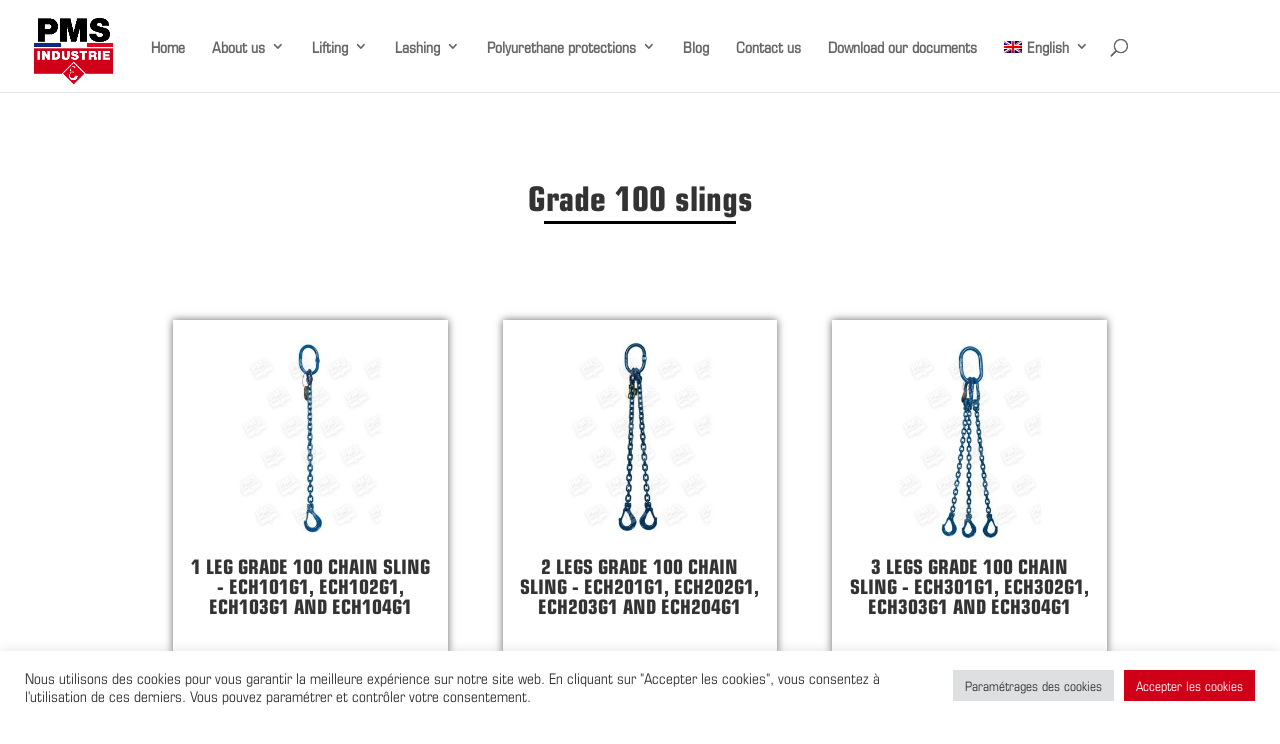

--- FILE ---
content_type: text/html; charset=utf-8
request_url: https://www.google.com/recaptcha/api2/anchor?ar=1&k=6LdsG8ccAAAAAEPSvY6TNAKmLB0vuiCRzdeRE_VX&co=aHR0cHM6Ly9wbXMtaW5kLmNvbTo0NDM.&hl=en&v=PoyoqOPhxBO7pBk68S4YbpHZ&size=invisible&anchor-ms=20000&execute-ms=30000&cb=1als6rpntvdj
body_size: 48571
content:
<!DOCTYPE HTML><html dir="ltr" lang="en"><head><meta http-equiv="Content-Type" content="text/html; charset=UTF-8">
<meta http-equiv="X-UA-Compatible" content="IE=edge">
<title>reCAPTCHA</title>
<style type="text/css">
/* cyrillic-ext */
@font-face {
  font-family: 'Roboto';
  font-style: normal;
  font-weight: 400;
  font-stretch: 100%;
  src: url(//fonts.gstatic.com/s/roboto/v48/KFO7CnqEu92Fr1ME7kSn66aGLdTylUAMa3GUBHMdazTgWw.woff2) format('woff2');
  unicode-range: U+0460-052F, U+1C80-1C8A, U+20B4, U+2DE0-2DFF, U+A640-A69F, U+FE2E-FE2F;
}
/* cyrillic */
@font-face {
  font-family: 'Roboto';
  font-style: normal;
  font-weight: 400;
  font-stretch: 100%;
  src: url(//fonts.gstatic.com/s/roboto/v48/KFO7CnqEu92Fr1ME7kSn66aGLdTylUAMa3iUBHMdazTgWw.woff2) format('woff2');
  unicode-range: U+0301, U+0400-045F, U+0490-0491, U+04B0-04B1, U+2116;
}
/* greek-ext */
@font-face {
  font-family: 'Roboto';
  font-style: normal;
  font-weight: 400;
  font-stretch: 100%;
  src: url(//fonts.gstatic.com/s/roboto/v48/KFO7CnqEu92Fr1ME7kSn66aGLdTylUAMa3CUBHMdazTgWw.woff2) format('woff2');
  unicode-range: U+1F00-1FFF;
}
/* greek */
@font-face {
  font-family: 'Roboto';
  font-style: normal;
  font-weight: 400;
  font-stretch: 100%;
  src: url(//fonts.gstatic.com/s/roboto/v48/KFO7CnqEu92Fr1ME7kSn66aGLdTylUAMa3-UBHMdazTgWw.woff2) format('woff2');
  unicode-range: U+0370-0377, U+037A-037F, U+0384-038A, U+038C, U+038E-03A1, U+03A3-03FF;
}
/* math */
@font-face {
  font-family: 'Roboto';
  font-style: normal;
  font-weight: 400;
  font-stretch: 100%;
  src: url(//fonts.gstatic.com/s/roboto/v48/KFO7CnqEu92Fr1ME7kSn66aGLdTylUAMawCUBHMdazTgWw.woff2) format('woff2');
  unicode-range: U+0302-0303, U+0305, U+0307-0308, U+0310, U+0312, U+0315, U+031A, U+0326-0327, U+032C, U+032F-0330, U+0332-0333, U+0338, U+033A, U+0346, U+034D, U+0391-03A1, U+03A3-03A9, U+03B1-03C9, U+03D1, U+03D5-03D6, U+03F0-03F1, U+03F4-03F5, U+2016-2017, U+2034-2038, U+203C, U+2040, U+2043, U+2047, U+2050, U+2057, U+205F, U+2070-2071, U+2074-208E, U+2090-209C, U+20D0-20DC, U+20E1, U+20E5-20EF, U+2100-2112, U+2114-2115, U+2117-2121, U+2123-214F, U+2190, U+2192, U+2194-21AE, U+21B0-21E5, U+21F1-21F2, U+21F4-2211, U+2213-2214, U+2216-22FF, U+2308-230B, U+2310, U+2319, U+231C-2321, U+2336-237A, U+237C, U+2395, U+239B-23B7, U+23D0, U+23DC-23E1, U+2474-2475, U+25AF, U+25B3, U+25B7, U+25BD, U+25C1, U+25CA, U+25CC, U+25FB, U+266D-266F, U+27C0-27FF, U+2900-2AFF, U+2B0E-2B11, U+2B30-2B4C, U+2BFE, U+3030, U+FF5B, U+FF5D, U+1D400-1D7FF, U+1EE00-1EEFF;
}
/* symbols */
@font-face {
  font-family: 'Roboto';
  font-style: normal;
  font-weight: 400;
  font-stretch: 100%;
  src: url(//fonts.gstatic.com/s/roboto/v48/KFO7CnqEu92Fr1ME7kSn66aGLdTylUAMaxKUBHMdazTgWw.woff2) format('woff2');
  unicode-range: U+0001-000C, U+000E-001F, U+007F-009F, U+20DD-20E0, U+20E2-20E4, U+2150-218F, U+2190, U+2192, U+2194-2199, U+21AF, U+21E6-21F0, U+21F3, U+2218-2219, U+2299, U+22C4-22C6, U+2300-243F, U+2440-244A, U+2460-24FF, U+25A0-27BF, U+2800-28FF, U+2921-2922, U+2981, U+29BF, U+29EB, U+2B00-2BFF, U+4DC0-4DFF, U+FFF9-FFFB, U+10140-1018E, U+10190-1019C, U+101A0, U+101D0-101FD, U+102E0-102FB, U+10E60-10E7E, U+1D2C0-1D2D3, U+1D2E0-1D37F, U+1F000-1F0FF, U+1F100-1F1AD, U+1F1E6-1F1FF, U+1F30D-1F30F, U+1F315, U+1F31C, U+1F31E, U+1F320-1F32C, U+1F336, U+1F378, U+1F37D, U+1F382, U+1F393-1F39F, U+1F3A7-1F3A8, U+1F3AC-1F3AF, U+1F3C2, U+1F3C4-1F3C6, U+1F3CA-1F3CE, U+1F3D4-1F3E0, U+1F3ED, U+1F3F1-1F3F3, U+1F3F5-1F3F7, U+1F408, U+1F415, U+1F41F, U+1F426, U+1F43F, U+1F441-1F442, U+1F444, U+1F446-1F449, U+1F44C-1F44E, U+1F453, U+1F46A, U+1F47D, U+1F4A3, U+1F4B0, U+1F4B3, U+1F4B9, U+1F4BB, U+1F4BF, U+1F4C8-1F4CB, U+1F4D6, U+1F4DA, U+1F4DF, U+1F4E3-1F4E6, U+1F4EA-1F4ED, U+1F4F7, U+1F4F9-1F4FB, U+1F4FD-1F4FE, U+1F503, U+1F507-1F50B, U+1F50D, U+1F512-1F513, U+1F53E-1F54A, U+1F54F-1F5FA, U+1F610, U+1F650-1F67F, U+1F687, U+1F68D, U+1F691, U+1F694, U+1F698, U+1F6AD, U+1F6B2, U+1F6B9-1F6BA, U+1F6BC, U+1F6C6-1F6CF, U+1F6D3-1F6D7, U+1F6E0-1F6EA, U+1F6F0-1F6F3, U+1F6F7-1F6FC, U+1F700-1F7FF, U+1F800-1F80B, U+1F810-1F847, U+1F850-1F859, U+1F860-1F887, U+1F890-1F8AD, U+1F8B0-1F8BB, U+1F8C0-1F8C1, U+1F900-1F90B, U+1F93B, U+1F946, U+1F984, U+1F996, U+1F9E9, U+1FA00-1FA6F, U+1FA70-1FA7C, U+1FA80-1FA89, U+1FA8F-1FAC6, U+1FACE-1FADC, U+1FADF-1FAE9, U+1FAF0-1FAF8, U+1FB00-1FBFF;
}
/* vietnamese */
@font-face {
  font-family: 'Roboto';
  font-style: normal;
  font-weight: 400;
  font-stretch: 100%;
  src: url(//fonts.gstatic.com/s/roboto/v48/KFO7CnqEu92Fr1ME7kSn66aGLdTylUAMa3OUBHMdazTgWw.woff2) format('woff2');
  unicode-range: U+0102-0103, U+0110-0111, U+0128-0129, U+0168-0169, U+01A0-01A1, U+01AF-01B0, U+0300-0301, U+0303-0304, U+0308-0309, U+0323, U+0329, U+1EA0-1EF9, U+20AB;
}
/* latin-ext */
@font-face {
  font-family: 'Roboto';
  font-style: normal;
  font-weight: 400;
  font-stretch: 100%;
  src: url(//fonts.gstatic.com/s/roboto/v48/KFO7CnqEu92Fr1ME7kSn66aGLdTylUAMa3KUBHMdazTgWw.woff2) format('woff2');
  unicode-range: U+0100-02BA, U+02BD-02C5, U+02C7-02CC, U+02CE-02D7, U+02DD-02FF, U+0304, U+0308, U+0329, U+1D00-1DBF, U+1E00-1E9F, U+1EF2-1EFF, U+2020, U+20A0-20AB, U+20AD-20C0, U+2113, U+2C60-2C7F, U+A720-A7FF;
}
/* latin */
@font-face {
  font-family: 'Roboto';
  font-style: normal;
  font-weight: 400;
  font-stretch: 100%;
  src: url(//fonts.gstatic.com/s/roboto/v48/KFO7CnqEu92Fr1ME7kSn66aGLdTylUAMa3yUBHMdazQ.woff2) format('woff2');
  unicode-range: U+0000-00FF, U+0131, U+0152-0153, U+02BB-02BC, U+02C6, U+02DA, U+02DC, U+0304, U+0308, U+0329, U+2000-206F, U+20AC, U+2122, U+2191, U+2193, U+2212, U+2215, U+FEFF, U+FFFD;
}
/* cyrillic-ext */
@font-face {
  font-family: 'Roboto';
  font-style: normal;
  font-weight: 500;
  font-stretch: 100%;
  src: url(//fonts.gstatic.com/s/roboto/v48/KFO7CnqEu92Fr1ME7kSn66aGLdTylUAMa3GUBHMdazTgWw.woff2) format('woff2');
  unicode-range: U+0460-052F, U+1C80-1C8A, U+20B4, U+2DE0-2DFF, U+A640-A69F, U+FE2E-FE2F;
}
/* cyrillic */
@font-face {
  font-family: 'Roboto';
  font-style: normal;
  font-weight: 500;
  font-stretch: 100%;
  src: url(//fonts.gstatic.com/s/roboto/v48/KFO7CnqEu92Fr1ME7kSn66aGLdTylUAMa3iUBHMdazTgWw.woff2) format('woff2');
  unicode-range: U+0301, U+0400-045F, U+0490-0491, U+04B0-04B1, U+2116;
}
/* greek-ext */
@font-face {
  font-family: 'Roboto';
  font-style: normal;
  font-weight: 500;
  font-stretch: 100%;
  src: url(//fonts.gstatic.com/s/roboto/v48/KFO7CnqEu92Fr1ME7kSn66aGLdTylUAMa3CUBHMdazTgWw.woff2) format('woff2');
  unicode-range: U+1F00-1FFF;
}
/* greek */
@font-face {
  font-family: 'Roboto';
  font-style: normal;
  font-weight: 500;
  font-stretch: 100%;
  src: url(//fonts.gstatic.com/s/roboto/v48/KFO7CnqEu92Fr1ME7kSn66aGLdTylUAMa3-UBHMdazTgWw.woff2) format('woff2');
  unicode-range: U+0370-0377, U+037A-037F, U+0384-038A, U+038C, U+038E-03A1, U+03A3-03FF;
}
/* math */
@font-face {
  font-family: 'Roboto';
  font-style: normal;
  font-weight: 500;
  font-stretch: 100%;
  src: url(//fonts.gstatic.com/s/roboto/v48/KFO7CnqEu92Fr1ME7kSn66aGLdTylUAMawCUBHMdazTgWw.woff2) format('woff2');
  unicode-range: U+0302-0303, U+0305, U+0307-0308, U+0310, U+0312, U+0315, U+031A, U+0326-0327, U+032C, U+032F-0330, U+0332-0333, U+0338, U+033A, U+0346, U+034D, U+0391-03A1, U+03A3-03A9, U+03B1-03C9, U+03D1, U+03D5-03D6, U+03F0-03F1, U+03F4-03F5, U+2016-2017, U+2034-2038, U+203C, U+2040, U+2043, U+2047, U+2050, U+2057, U+205F, U+2070-2071, U+2074-208E, U+2090-209C, U+20D0-20DC, U+20E1, U+20E5-20EF, U+2100-2112, U+2114-2115, U+2117-2121, U+2123-214F, U+2190, U+2192, U+2194-21AE, U+21B0-21E5, U+21F1-21F2, U+21F4-2211, U+2213-2214, U+2216-22FF, U+2308-230B, U+2310, U+2319, U+231C-2321, U+2336-237A, U+237C, U+2395, U+239B-23B7, U+23D0, U+23DC-23E1, U+2474-2475, U+25AF, U+25B3, U+25B7, U+25BD, U+25C1, U+25CA, U+25CC, U+25FB, U+266D-266F, U+27C0-27FF, U+2900-2AFF, U+2B0E-2B11, U+2B30-2B4C, U+2BFE, U+3030, U+FF5B, U+FF5D, U+1D400-1D7FF, U+1EE00-1EEFF;
}
/* symbols */
@font-face {
  font-family: 'Roboto';
  font-style: normal;
  font-weight: 500;
  font-stretch: 100%;
  src: url(//fonts.gstatic.com/s/roboto/v48/KFO7CnqEu92Fr1ME7kSn66aGLdTylUAMaxKUBHMdazTgWw.woff2) format('woff2');
  unicode-range: U+0001-000C, U+000E-001F, U+007F-009F, U+20DD-20E0, U+20E2-20E4, U+2150-218F, U+2190, U+2192, U+2194-2199, U+21AF, U+21E6-21F0, U+21F3, U+2218-2219, U+2299, U+22C4-22C6, U+2300-243F, U+2440-244A, U+2460-24FF, U+25A0-27BF, U+2800-28FF, U+2921-2922, U+2981, U+29BF, U+29EB, U+2B00-2BFF, U+4DC0-4DFF, U+FFF9-FFFB, U+10140-1018E, U+10190-1019C, U+101A0, U+101D0-101FD, U+102E0-102FB, U+10E60-10E7E, U+1D2C0-1D2D3, U+1D2E0-1D37F, U+1F000-1F0FF, U+1F100-1F1AD, U+1F1E6-1F1FF, U+1F30D-1F30F, U+1F315, U+1F31C, U+1F31E, U+1F320-1F32C, U+1F336, U+1F378, U+1F37D, U+1F382, U+1F393-1F39F, U+1F3A7-1F3A8, U+1F3AC-1F3AF, U+1F3C2, U+1F3C4-1F3C6, U+1F3CA-1F3CE, U+1F3D4-1F3E0, U+1F3ED, U+1F3F1-1F3F3, U+1F3F5-1F3F7, U+1F408, U+1F415, U+1F41F, U+1F426, U+1F43F, U+1F441-1F442, U+1F444, U+1F446-1F449, U+1F44C-1F44E, U+1F453, U+1F46A, U+1F47D, U+1F4A3, U+1F4B0, U+1F4B3, U+1F4B9, U+1F4BB, U+1F4BF, U+1F4C8-1F4CB, U+1F4D6, U+1F4DA, U+1F4DF, U+1F4E3-1F4E6, U+1F4EA-1F4ED, U+1F4F7, U+1F4F9-1F4FB, U+1F4FD-1F4FE, U+1F503, U+1F507-1F50B, U+1F50D, U+1F512-1F513, U+1F53E-1F54A, U+1F54F-1F5FA, U+1F610, U+1F650-1F67F, U+1F687, U+1F68D, U+1F691, U+1F694, U+1F698, U+1F6AD, U+1F6B2, U+1F6B9-1F6BA, U+1F6BC, U+1F6C6-1F6CF, U+1F6D3-1F6D7, U+1F6E0-1F6EA, U+1F6F0-1F6F3, U+1F6F7-1F6FC, U+1F700-1F7FF, U+1F800-1F80B, U+1F810-1F847, U+1F850-1F859, U+1F860-1F887, U+1F890-1F8AD, U+1F8B0-1F8BB, U+1F8C0-1F8C1, U+1F900-1F90B, U+1F93B, U+1F946, U+1F984, U+1F996, U+1F9E9, U+1FA00-1FA6F, U+1FA70-1FA7C, U+1FA80-1FA89, U+1FA8F-1FAC6, U+1FACE-1FADC, U+1FADF-1FAE9, U+1FAF0-1FAF8, U+1FB00-1FBFF;
}
/* vietnamese */
@font-face {
  font-family: 'Roboto';
  font-style: normal;
  font-weight: 500;
  font-stretch: 100%;
  src: url(//fonts.gstatic.com/s/roboto/v48/KFO7CnqEu92Fr1ME7kSn66aGLdTylUAMa3OUBHMdazTgWw.woff2) format('woff2');
  unicode-range: U+0102-0103, U+0110-0111, U+0128-0129, U+0168-0169, U+01A0-01A1, U+01AF-01B0, U+0300-0301, U+0303-0304, U+0308-0309, U+0323, U+0329, U+1EA0-1EF9, U+20AB;
}
/* latin-ext */
@font-face {
  font-family: 'Roboto';
  font-style: normal;
  font-weight: 500;
  font-stretch: 100%;
  src: url(//fonts.gstatic.com/s/roboto/v48/KFO7CnqEu92Fr1ME7kSn66aGLdTylUAMa3KUBHMdazTgWw.woff2) format('woff2');
  unicode-range: U+0100-02BA, U+02BD-02C5, U+02C7-02CC, U+02CE-02D7, U+02DD-02FF, U+0304, U+0308, U+0329, U+1D00-1DBF, U+1E00-1E9F, U+1EF2-1EFF, U+2020, U+20A0-20AB, U+20AD-20C0, U+2113, U+2C60-2C7F, U+A720-A7FF;
}
/* latin */
@font-face {
  font-family: 'Roboto';
  font-style: normal;
  font-weight: 500;
  font-stretch: 100%;
  src: url(//fonts.gstatic.com/s/roboto/v48/KFO7CnqEu92Fr1ME7kSn66aGLdTylUAMa3yUBHMdazQ.woff2) format('woff2');
  unicode-range: U+0000-00FF, U+0131, U+0152-0153, U+02BB-02BC, U+02C6, U+02DA, U+02DC, U+0304, U+0308, U+0329, U+2000-206F, U+20AC, U+2122, U+2191, U+2193, U+2212, U+2215, U+FEFF, U+FFFD;
}
/* cyrillic-ext */
@font-face {
  font-family: 'Roboto';
  font-style: normal;
  font-weight: 900;
  font-stretch: 100%;
  src: url(//fonts.gstatic.com/s/roboto/v48/KFO7CnqEu92Fr1ME7kSn66aGLdTylUAMa3GUBHMdazTgWw.woff2) format('woff2');
  unicode-range: U+0460-052F, U+1C80-1C8A, U+20B4, U+2DE0-2DFF, U+A640-A69F, U+FE2E-FE2F;
}
/* cyrillic */
@font-face {
  font-family: 'Roboto';
  font-style: normal;
  font-weight: 900;
  font-stretch: 100%;
  src: url(//fonts.gstatic.com/s/roboto/v48/KFO7CnqEu92Fr1ME7kSn66aGLdTylUAMa3iUBHMdazTgWw.woff2) format('woff2');
  unicode-range: U+0301, U+0400-045F, U+0490-0491, U+04B0-04B1, U+2116;
}
/* greek-ext */
@font-face {
  font-family: 'Roboto';
  font-style: normal;
  font-weight: 900;
  font-stretch: 100%;
  src: url(//fonts.gstatic.com/s/roboto/v48/KFO7CnqEu92Fr1ME7kSn66aGLdTylUAMa3CUBHMdazTgWw.woff2) format('woff2');
  unicode-range: U+1F00-1FFF;
}
/* greek */
@font-face {
  font-family: 'Roboto';
  font-style: normal;
  font-weight: 900;
  font-stretch: 100%;
  src: url(//fonts.gstatic.com/s/roboto/v48/KFO7CnqEu92Fr1ME7kSn66aGLdTylUAMa3-UBHMdazTgWw.woff2) format('woff2');
  unicode-range: U+0370-0377, U+037A-037F, U+0384-038A, U+038C, U+038E-03A1, U+03A3-03FF;
}
/* math */
@font-face {
  font-family: 'Roboto';
  font-style: normal;
  font-weight: 900;
  font-stretch: 100%;
  src: url(//fonts.gstatic.com/s/roboto/v48/KFO7CnqEu92Fr1ME7kSn66aGLdTylUAMawCUBHMdazTgWw.woff2) format('woff2');
  unicode-range: U+0302-0303, U+0305, U+0307-0308, U+0310, U+0312, U+0315, U+031A, U+0326-0327, U+032C, U+032F-0330, U+0332-0333, U+0338, U+033A, U+0346, U+034D, U+0391-03A1, U+03A3-03A9, U+03B1-03C9, U+03D1, U+03D5-03D6, U+03F0-03F1, U+03F4-03F5, U+2016-2017, U+2034-2038, U+203C, U+2040, U+2043, U+2047, U+2050, U+2057, U+205F, U+2070-2071, U+2074-208E, U+2090-209C, U+20D0-20DC, U+20E1, U+20E5-20EF, U+2100-2112, U+2114-2115, U+2117-2121, U+2123-214F, U+2190, U+2192, U+2194-21AE, U+21B0-21E5, U+21F1-21F2, U+21F4-2211, U+2213-2214, U+2216-22FF, U+2308-230B, U+2310, U+2319, U+231C-2321, U+2336-237A, U+237C, U+2395, U+239B-23B7, U+23D0, U+23DC-23E1, U+2474-2475, U+25AF, U+25B3, U+25B7, U+25BD, U+25C1, U+25CA, U+25CC, U+25FB, U+266D-266F, U+27C0-27FF, U+2900-2AFF, U+2B0E-2B11, U+2B30-2B4C, U+2BFE, U+3030, U+FF5B, U+FF5D, U+1D400-1D7FF, U+1EE00-1EEFF;
}
/* symbols */
@font-face {
  font-family: 'Roboto';
  font-style: normal;
  font-weight: 900;
  font-stretch: 100%;
  src: url(//fonts.gstatic.com/s/roboto/v48/KFO7CnqEu92Fr1ME7kSn66aGLdTylUAMaxKUBHMdazTgWw.woff2) format('woff2');
  unicode-range: U+0001-000C, U+000E-001F, U+007F-009F, U+20DD-20E0, U+20E2-20E4, U+2150-218F, U+2190, U+2192, U+2194-2199, U+21AF, U+21E6-21F0, U+21F3, U+2218-2219, U+2299, U+22C4-22C6, U+2300-243F, U+2440-244A, U+2460-24FF, U+25A0-27BF, U+2800-28FF, U+2921-2922, U+2981, U+29BF, U+29EB, U+2B00-2BFF, U+4DC0-4DFF, U+FFF9-FFFB, U+10140-1018E, U+10190-1019C, U+101A0, U+101D0-101FD, U+102E0-102FB, U+10E60-10E7E, U+1D2C0-1D2D3, U+1D2E0-1D37F, U+1F000-1F0FF, U+1F100-1F1AD, U+1F1E6-1F1FF, U+1F30D-1F30F, U+1F315, U+1F31C, U+1F31E, U+1F320-1F32C, U+1F336, U+1F378, U+1F37D, U+1F382, U+1F393-1F39F, U+1F3A7-1F3A8, U+1F3AC-1F3AF, U+1F3C2, U+1F3C4-1F3C6, U+1F3CA-1F3CE, U+1F3D4-1F3E0, U+1F3ED, U+1F3F1-1F3F3, U+1F3F5-1F3F7, U+1F408, U+1F415, U+1F41F, U+1F426, U+1F43F, U+1F441-1F442, U+1F444, U+1F446-1F449, U+1F44C-1F44E, U+1F453, U+1F46A, U+1F47D, U+1F4A3, U+1F4B0, U+1F4B3, U+1F4B9, U+1F4BB, U+1F4BF, U+1F4C8-1F4CB, U+1F4D6, U+1F4DA, U+1F4DF, U+1F4E3-1F4E6, U+1F4EA-1F4ED, U+1F4F7, U+1F4F9-1F4FB, U+1F4FD-1F4FE, U+1F503, U+1F507-1F50B, U+1F50D, U+1F512-1F513, U+1F53E-1F54A, U+1F54F-1F5FA, U+1F610, U+1F650-1F67F, U+1F687, U+1F68D, U+1F691, U+1F694, U+1F698, U+1F6AD, U+1F6B2, U+1F6B9-1F6BA, U+1F6BC, U+1F6C6-1F6CF, U+1F6D3-1F6D7, U+1F6E0-1F6EA, U+1F6F0-1F6F3, U+1F6F7-1F6FC, U+1F700-1F7FF, U+1F800-1F80B, U+1F810-1F847, U+1F850-1F859, U+1F860-1F887, U+1F890-1F8AD, U+1F8B0-1F8BB, U+1F8C0-1F8C1, U+1F900-1F90B, U+1F93B, U+1F946, U+1F984, U+1F996, U+1F9E9, U+1FA00-1FA6F, U+1FA70-1FA7C, U+1FA80-1FA89, U+1FA8F-1FAC6, U+1FACE-1FADC, U+1FADF-1FAE9, U+1FAF0-1FAF8, U+1FB00-1FBFF;
}
/* vietnamese */
@font-face {
  font-family: 'Roboto';
  font-style: normal;
  font-weight: 900;
  font-stretch: 100%;
  src: url(//fonts.gstatic.com/s/roboto/v48/KFO7CnqEu92Fr1ME7kSn66aGLdTylUAMa3OUBHMdazTgWw.woff2) format('woff2');
  unicode-range: U+0102-0103, U+0110-0111, U+0128-0129, U+0168-0169, U+01A0-01A1, U+01AF-01B0, U+0300-0301, U+0303-0304, U+0308-0309, U+0323, U+0329, U+1EA0-1EF9, U+20AB;
}
/* latin-ext */
@font-face {
  font-family: 'Roboto';
  font-style: normal;
  font-weight: 900;
  font-stretch: 100%;
  src: url(//fonts.gstatic.com/s/roboto/v48/KFO7CnqEu92Fr1ME7kSn66aGLdTylUAMa3KUBHMdazTgWw.woff2) format('woff2');
  unicode-range: U+0100-02BA, U+02BD-02C5, U+02C7-02CC, U+02CE-02D7, U+02DD-02FF, U+0304, U+0308, U+0329, U+1D00-1DBF, U+1E00-1E9F, U+1EF2-1EFF, U+2020, U+20A0-20AB, U+20AD-20C0, U+2113, U+2C60-2C7F, U+A720-A7FF;
}
/* latin */
@font-face {
  font-family: 'Roboto';
  font-style: normal;
  font-weight: 900;
  font-stretch: 100%;
  src: url(//fonts.gstatic.com/s/roboto/v48/KFO7CnqEu92Fr1ME7kSn66aGLdTylUAMa3yUBHMdazQ.woff2) format('woff2');
  unicode-range: U+0000-00FF, U+0131, U+0152-0153, U+02BB-02BC, U+02C6, U+02DA, U+02DC, U+0304, U+0308, U+0329, U+2000-206F, U+20AC, U+2122, U+2191, U+2193, U+2212, U+2215, U+FEFF, U+FFFD;
}

</style>
<link rel="stylesheet" type="text/css" href="https://www.gstatic.com/recaptcha/releases/PoyoqOPhxBO7pBk68S4YbpHZ/styles__ltr.css">
<script nonce="ipzxtUWWs49YyKl-UZ_2Hw" type="text/javascript">window['__recaptcha_api'] = 'https://www.google.com/recaptcha/api2/';</script>
<script type="text/javascript" src="https://www.gstatic.com/recaptcha/releases/PoyoqOPhxBO7pBk68S4YbpHZ/recaptcha__en.js" nonce="ipzxtUWWs49YyKl-UZ_2Hw">
      
    </script></head>
<body><div id="rc-anchor-alert" class="rc-anchor-alert"></div>
<input type="hidden" id="recaptcha-token" value="[base64]">
<script type="text/javascript" nonce="ipzxtUWWs49YyKl-UZ_2Hw">
      recaptcha.anchor.Main.init("[\x22ainput\x22,[\x22bgdata\x22,\x22\x22,\[base64]/[base64]/[base64]/KE4oMTI0LHYsdi5HKSxMWihsLHYpKTpOKDEyNCx2LGwpLFYpLHYpLFQpKSxGKDE3MSx2KX0scjc9ZnVuY3Rpb24obCl7cmV0dXJuIGx9LEM9ZnVuY3Rpb24obCxWLHYpe04odixsLFYpLFZbYWtdPTI3OTZ9LG49ZnVuY3Rpb24obCxWKXtWLlg9KChWLlg/[base64]/[base64]/[base64]/[base64]/[base64]/[base64]/[base64]/[base64]/[base64]/[base64]/[base64]\\u003d\x22,\[base64]\x22,\x22w70nCsKNwqbCjsO8CsKcw68LEMK5wr1JTDPDhSzDp8O1fsOpZsOtwojDihA8dsOsX8OLwqN+w5Bew4FRw5NZFMOZclXCjEFvw7MwAnVBGlnChMK/wrIOZcO6w7DDu8Ocw6pxRzVXJMO8w6Jhw49FLwwuX07CocKWBHrDisOOw4QLKCbDkMK7wp7CmHPDnzzDicKYSkzDlh0YEEjDssO1wr7CocKxa8OWO19+wrccw7/CgMOiw4fDoSMue2FqOgNVw41swowvw5wucMKUwoZbwqg2wpDCu8ONAsKWJBt/[base64]/[base64]/CtMO3d8O+PBfDh8KNfcOmw6JEwpnCs3nCscOnwoHCuhzCjsKKwrLDoV7DiGbCrcOsw4DDj8KkPMOHGsKiw4JtNMKswrkUw6DCo8KWSMOBwrvDpk1/[base64]/Cj8K8S8KkCcK9UMO+wqAoGsO2wokaw75sw74LWU3DpsKNTcOkHRHDjMKHw6jChV8UwrI/IFU4wqzDlRLClsOBw7w0wrJSK1PCoMOzScOeezgBEcOpw6zDi0nDj1TCnMKsVMKpw4tJw7bCrh4mw7c6wqLDlcO6bGNrw5tSX8KPAcOHGhhgwrHDjcOcbxBGwqjCuxEmw7l6OsKVwqwZwplow4obGsKQw7tEw4BFVgBKQcOwwrd4wrvCvXkpWDbDtT9zwo/DmsOBw5QbwrjCrnhHccOJUMKABVR4wpIZw6XDvcOYO8OEwqE5w6UsZ8KWw4wBZjpBOcOdLcKcw4PCtsOfHsOvdFfDjFhUMBghXUVcwrPCgcOUMcKQNMO6wpzCsB3CqEnCvDg0wrtlw6DDj3AAHRRkacO7YgRWw6LCumvDoMKGw49swr/[base64]/[base64]/Dm8OXB0nDg3AaHA7DgMOhwpTDgcOawrFMfsOcScKrwpheOD4ab8OpwrcGw6B9OEYcNBg5c8Ocw5MwQCMnfE3CjsO/DMOswq/DlGvDncKTbRLCiD3CrF9IdsOCw4EDw5jCsMKwwrpbw5hRw7QAHU4vDU4qCnvCm8KUQsKLUAUoL8ORwocHbcOYwqtbRcK3LyxswotgNsOrwqLCjMOKaCxSwq9jw4DCoxvChcK/w6pYEwbDoMKjw5DCowV6BcK4worDqGHDoMKsw64+w699NHLCpsKTw6/Dg1XCsMKkf8OXOAhzwoXCijEwcwwmwqFiw4/Cl8Oewo/Di8O0wpPDhU7Co8KHw5M2w7pfw6tCEsKOw6/Ci3/ClyTCuCZpKMKWHMKsLFY+w4EXeMKZwokpwpkfR8KZw5k5w4ZZX8OTw5N6AsOQAsO6w70MwpAwNsOAwpRPNExyWFdnw6IQDj/[base64]/NhY6bsKlWWRhwqI1w7jDtMOuwq3CsXvCtk4Rw7QsLMKyB8OyQsKZwq8Cw67Ds08Xw6MGw47DosK/w64iwpZUwovCr8KKbA0kwohHGcKwf8ORdMOtQinDiAANScOfwqfCj8O+wrUlwoIdwrhCwoV/wqIYVHHDsyllYQzChMO/w68uOMOswr8rwrXCiSbCswJbw5fDqcOTwrkgwpY9LsOLwp0ED09rTsKvTU7DkhvCuMOxwr1gwodhwpTCkFbCjywFTEY5CcO9wr3DhcOtwr9hT0UIw5M5KBXDokUzcGM3w6hCw5UKE8KyIsKoKX/Cm8KUQMOnKcKDaFfDl3NiIAEqwrxRwrc+MkB9GF0AwrjClcOWMsOXwpPDj8OULcKywrTClTlbecKkwpgrwqpyNFzDl2TCq8K2wq/CpsKXwpjDt31Tw67DvUxrw4RlXjRSVsO0bMKKP8K0wp3CmsKzw6LClsK1XWgKw59/DsOXwpDCtVApSMKfRcOlbMO5wojCjsK0w7LDtmsCasKyPcKHH2IQwoXChsOvJ8KIWcKrJ0FCw7TCqAQuPQQbw6/Clw/[base64]/wod2QcKQcEvDuk3DvsKOwpvCnMKEw5VAwpzDhyzCtRnCscO4woFqSnR1blrCkC/CiQLCqMKCwonDk8OIJcOWYMOrw4sWAcKWwpdew4t6woZlwrlne8O2w4vCjTLCsMK6MmIdJcOGwpPDvj17wqVCc8KKAsORdwvCj1occ1TCnjU8w5NeI8OtPsKdw6PCqlbCgxvCp8KVb8Osw7PCnkvCmQ/Ci3fCjWl0CsKHw7zCmi8Pw6Jxw67CpUgACHU6RVkAwoLDthXDhcOXXzHCuMOcQEdxwrs/wo9TwoNywpHCsEoxw5bDmB/[base64]/[base64]/[base64]/CrlfDmgLCrcOrLw17wpZowqzDhsKrw4rCsj/CoMO7w6nCr8O9dzbCoivDocO3fcOgS8OXRMKKTsKUw6DDlcOaw5ABUlTCqR3CjcOoYMKpwqzCksO8GmojcMOEw4RjaSUiwqB/CD7ClsO9e8K/woYMeMKHwrl2w7LDmsKkwrzDucO9wpzCncKyZnrCgxonwpfDrBrCjkfCm8KxXMOCwoNSOMKPwpJ9XsOYwpd7Qi9Tw49NwrXDksK5wq/[base64]/w7DCv8KqSsKNSsKhSVzDusOSUsKZw4sEZCBEw7vDhMOQGT4eQMOBwr0ww4XCosKELMO2w6tow78ZRhYWw7N/wqVqDB5Fw488wrPCt8K+wq7Cs8OZC0DDmHnDoMOpw5MkwplwwoUIw6IWw6VjwpDDsMOzecOTVMOqaEUgwo3DhcKFw77Cj8ONwoVRw6TCsMOSSx4IOsKfJsOEP1oCwpDCh8OOK8OqYyw9w4PCnkrCm0ZSdsKueD1zwqLDnsKgwr/Dshl9wrEew7/[base64]/wqLCqxnCpUIIcFrDhMKWXHPCkEXCkcKtJHc/MEHDvQHCi8K+dw7Du3XDr8O1cMO5w6gIw7rDq8O3wpdiw5zDtRMHwobCnRLCjgLDnsKMw6IXcyrCh8K7w5XCnRPDmsKhC8OEwqoWIcOjOGzCvcOXwpHDsUzDvR5kwpk8TFs4dU8hw5gqw5LCiT5cFcK/woknecKwwrLCkMOpwqLCrhlOwqV3w7UOw40xTCrDlHY1KcK8w4jDgCDDlQB6VErCosKkF8OBw4HDmFPCr3JHw7sTwqHCpxLDtxzDg8OTEMOhw4oWIVjCmMOBFMKEMcKxX8ObVMO3H8Knwr/Cklhuw61uf054wolRwpk+algnWcKeLcOow4vDp8K8NAnCkzdWIQjDiBHCg3TCi8KsWcK8b2nDnQZDTcK9wrnDusKFw6AcU0J/wr8ffy7Cm2o0wrRZwqwjwq7CjFnCm8OZwp/Du07Cv2pFwovCl8KfesOvEFfDusKfw5U4wrbCuzBRUsKIQMOpwpAew7gCwpIZOsKQdBM6wqXDhsKaw6TCl07DtsKIwpUqw443VmMCwrlIAUN/U8KuwrXDsSzCi8OWA8OGwoJmw7TDqR1CwpXDk8KOwpIYLsOYXMKNw6Ztw4jDhMK/B8KmHyUDw4AawqnCssODBcOxwpHCqcK/wqvCrigaacKzwpsHY300woTCvxbCpSXCt8KkC03CohvDjsKpJC0NZBYkI8KIw7xdw6YnGifConBvw7DDlQFCwqvDpQfDhMOnJDF/wp1JeVALwp8zNcObY8KBw4RpFcOMQCTCs1sKMwDClsO7D8K3YVsQSh3DgMORKRrCtH3CkybDh2Y4wpvDqMOvZcOpw5/DnMOvwrbDnUQ5w6rCsCnDsHLCtwJ+w6o4w7PDpMOVwrTDtsOFPcKBw7vDk8OHworDoFhjVzzDrcKYc8OIwoBZR3l8w4BoCkrDhcONw7fDmMOZPFvCmhrDsVLCncOqwo47TjPDssOgw61/w7fDklliCMKFw6sYCSTDrEYewrHCu8OcZcKMTcK7w7cfTcONwqXDqMO9w55ZbcKUw6vDjAZ6HsKAwr/CiA3Cq8KOUiJJd8OZcMKfw5VqHMKwwoU1fX08w7cmw50rw5nCjSvDssKaPXQpwoxZw5gfwpoTw41YOsKnFMKWFsKCwqAGwokKwrvDlTx8wq5KwqrCkwPCm2ElUxVgw51oMcKSwo3Cm8Okwo/[base64]/DscKrwrHCrnjCrsOqE8KUw4bDjcK3ZsKyRcKpw7NzIm0aw77DhF/CpMO1XEjDi2fCpmEsw5/DlhhnG8KowpDCh0zCpR5Fw4BPwqPClWnCvhzDiXjDt8KTC8Kuw75PbcO2KlfDpsOFw7TDsXYODcOPwp/DgEPCk3JwY8KZdm3Dm8KUchvCgRnDrsKFPMOmwodUGSjClTvCozRaw6jDgVvDjcOrwp0OCjtAYR9KBhEQOMO4w7t6IjPDkMKWw7fDtsOUwrHDtFvCvcKpw5fDgMOmwq80WH/DlVMmw7LCjMONHsKywqfDnBzCoToAw5k+w4VhacOjw5TDgMOURx1XCATDsCdUwpjDnMKow4F7dlvDjmUKw6deQsOMwrHCnFc+w6suW8OUwqEWwpQ3dwZOwpQxcxgPUQXCt8Ovw6Ybw77CvHRmDsKOd8K6wpoWC0XCn2UZwr43RsOiwrh0MnnDpMOnw4AYdXgRwp/CvEpqD1IJw6NBVMKeCMOwGmQGX8OkGn/DslHCrWQzMigGTcOuw7DDtkI3wr57WWcPw7pKX0HCpzvCoMOFa1N0UMOMH8Orwp4lwrTCm8OwZnJFw6fCm2pcwqgvAMOBVjwwNQgJecKAw7PDhMO1wqrCrMOmw5VxwoVcVj3DkMKYU2fCuhxgwpdtUsK5wpbCmsOYw4fDisO+wpMnwrsvwqrDn8K9F8O/[base64]/GsKDV8KqWsKrw4cKZDjCk2t9JHpRwoDCocK1w75FFcKIMA9MJiYYasOEdCoUI8O6eMOzEV8yecK0w7rChMOYwpvCv8KpVQ3CqsKLwpDCmBYzw4dAwqDDqEDDjmbDqcObw43Dtn4tAGd7wpgOORjDi1/Cp0Q8DHltTMKUccKqwonCoz87MAvDhMKPw4fDhwvCoMKZw4HClTdFw5BeV8OICiNLX8OdNMOew6TCowPCll89JUXCmMKMBk8GTkdMw4nDg8ODMsO+w4oKw6chGFdlWcObXsK2w6bCo8KMGcOSw6wNw7XDvHXDrsO0w5DDmmY5w4EXw6PDrMK/C20SGcOGfsKFf8OCwplFw7AoGQLDkG0DDsKrwpkowq/DqS3DuynDtwLCnsO0wojCisOmeBArLcKUw4XDhsOSw7zCk8OBBXvCoXfDmsOAeMKfw4Yhwr/CgcKcw554w61ORzdUw6/CuMO/UMORwpx5w5HDjyLCi0jCiMO+w6rDs8O7IcKfwr1rwqXClcO7woJAwo/DvmzDgDbDtHA8wrrCmGDCkD0xT8KXHsKmw5Vfw6jChcOmFcOsUWxsdcOvw5fDl8Oqw5HDu8Kxw7zChsOwFcKDSTPCrEDDjMO/wpjCucOkw4jCqMK5CsKuwocMDTpVJQPDisOHBMKTwrluwrxZw73DhMKOw4EswojDv8KVbsOow5ZFw7odNsKjSEXDuCvDhXl1wrfCgsKpCA3Cs30vPmLCt8KcTsO/wrdewrDDgMONdHd1K8ObZUBkbMK/[base64]/wqUyw60BS3/[base64]/DtH/Cq8KEw53Dl8Kbw5/Dpw4IcsO8Y8KYHDTDlirCpkjCl8OfWhrCkAANwoBdw5/[base64]/CpMKUwroIwonDucOFEwsywr7Dqm/CoMOYw6ktDcKjw5TCrMKjMlnDosK6by/CiScdw7rCuzsuwpxswq4qwo8Rwo7DkcKWEcKjw5kPTDolA8Ktw4Jmw5IgRWEaQAfDj1HDtEJ6w5rDoRFoEHsew5JAw53DisOnKsOMw5TCu8K2WMOwN8O/woknw7DCnW1ZwqxawqhLJsOTw6jCsMOGfFfCicKKwptDEsOFwqTChMK1WcOawoxHUy/DgWkqw4jCkxDCisOlJMOmdx9lw4PCpjp5woNyUMKiEhfDqsKBw58JwpXCscKwD8O6w600M8KRLcO9w5VMw5lEw6nDssOpwoU+wrfCscK9woPCnsKLRMK3wrc+aU0UQ8O5SXfCk1/CujLDj8KbdUtxwpx8w7YVw5LCiyhjw6jCusKlwqIsGMO/[base64]/Dp0/CgMO+w6PCmT88w7vCuj3DiMK9w4svSsKXKMKNw4zDqGIJLMKFw4VmPcOhw6VmwrtOH1N4wpzChMOTwpsXU8KLw5PCuREaZ8OKw7txMMKUwpgIAMK7wp7CnjbChMOKUcO0CF/[base64]/CmlfDk8KEdjNNL1NIwoxew6dzWcOBwrnDrh9TYwnDtcKKwqMcw6gddsKUw4cwfHrChT1/wrsBwqjCgzHDtC0aw7nDgVLDgDnCncOCw7R9JAYbwq5CNsK9IMOaw4bConvCkD/CuQrDlsOBw7fDnsKbdsO3E8OHw6R3wqMfHH1VR8OuDcKdwr8lZHZIbUxlRsO6KntUSA/DocKhwqgMwrQgIDnDo8O8esO1FsKNw6bDpcK3PA9yw6bCnxpQwrVvBcKGTMKMwpvCo2HCk8K2a8KqwoNvYSXDv8Otw4hvwpYaw4rDmMO7FsK3ZCtrH8KGw7HCvsKgwrA+eMO/[base64]/QH0owqB0FBLDrj9ibGTCiDrCt8Kmwp3Di8Ogw6tRJmrDtsKVwqvDg14UwrsWC8KOw7XDtDTClC1gYsOfw5ANF3YOVsOVAcKbMDDDuyvCpiI8w47CrG1lw63DtT9qw4fDrDM/cToyUXfClMKgURpZXsOXW1E/w5ZNM3N/[base64]/Dh15Ma8KSfcKldRUNCMOewq5kw4EeUErCosOwUCUJGsKowrPDghBLw7Y2EX8AG33ComjDk8KWw4TCsMK3OyvDlsO3w5XDpsKtbwsfchrCrMOpbwTCiQEAwpFlw4BnTXnDlMOIw6VAOXA6DsK3w7waPsKWw54qA2BDWh/[base64]/[base64]/CksKMwrzCtyczw6AGw6zCpMO/KsK7w63CgsKrTsOFa1Z+w7p3wq9XwqPDph/CrMOydgMqw4DDv8KIb2QLwpfCgsOIw44EwrrCnsOrw4bDkWc5blbClSkVwpPDmMOwPQ/Cu8O4Z8KYMMOBwqrDpD9nw6vCn2EOMWXDm8O2WUtRZzNSwpV5w79XCMKwWMKTWRxfPCTDtMK4eCwLwqVUw69MOMKUTVEQwqzDsh5zw6XCvyN7wr/CscKFYQ1AclASPCYqwoHDqcOowr9HwrfDsn7Dj8K/IsOHJkjCjcKhesKMw4fCgRPCqcKLcMK3VUHCgj/Dq8OCDxLChgHDg8K5CMKoOQVyQlxZe3/[base64]/Cqi7Dt8Kxw4dQDsKqKV/DocOWwpDDoS/CncKtw4DCp8OBGMKjDXjCgsKZw5TCui8ZW23Dh37DpRbCoMKzLUcqRMKxMMKKL152XxQ2w4QYVAvCvjd6D0QeJ8OMBn/CkcO5wpHDnzMeAMOLT37CogHCgMOvImwDwqhrM0zCjHs1w7PDrxbDi8KuaivCsMOYw589H8KsHsO8YHXCnT0Awo/[base64]/w7fDgW9PYMKOw63CtmkJwr7DvsOtScOzbn/CgQ3DmDzDrMKpWFrDtsOcUsOdw6ppeCASdCXDj8OEFTDDtUkWLzJSB3nCtWPDm8KLHMOhDMOdUHXDngDCjyXDinRBwoAPQsOISsO/wq3CkkU+EW/[base64]/woXDvhMgw5ssVQF2C8ONwojCl1cyIMKOw7rClQN/[base64]/QE1ow6lkEMOpalcoShXCsMOpw7EKMmRPwrx4wr7DhQ3DjcO+w5rDn0s9JUoyVXENw7tHwrRXw68DHsKVdMO1a8KXfxQeLw/DoHg8VMOzRw4AwpbCpwZWw7bCl1HCmzrChMKJwrnCscKWGMOnVcOsB3nDki/[base64]/[base64]/[base64]/EExgwodHw7PDvifClMOgw4Uqwrt8wosGb8OjwozCvFJ3wr5iZ3pIw7zCumXCrxMqw4Yjw5jDm3/CogXCgsOxw4FkNcKcw7jDrkwZMsOdwqEEw7hUC8O3UsKtw7oxezEGw6IUw4IeKAh5w5UDw65ywrElw7QNDRUobi5Yw7kpHwxGKMKgU2PClwcKA3xrw4tvW8K7bQDDtl/Dqn9VKVnCn8KZw7N7TH7DikvDlWDDpMOfFcObU8OowrJwLsKJRcKuwqF8w6bDtFUjwqMhQMODwrDCj8O0fcOYQ8OwTBbCrMK1RcOIw4c8w4xKJDwUUcK0w5DCrGbDkT/DmW7DkcKlwrAtwqwtwovCj3woU0Z2wqV/VDbCvFo7QB/DmirCrHMXHTUjP3vCvsOQJ8OHbsOFw4PCsQHDm8K/PMO/w6BXVcOYWnbCoMKeZjhtbMOpAG/DicO6URbCjMK/w73DocKsGsK9EMKzfUNMRS7Di8KFNwfCnMK9w4HCnMOsU3vDvB4rV8KlBW7CgcOvw4QOJ8Kww75CAMOcOsKIwq7Cp8Knw7XCqcKiw54NQMObwowgB3cCwqTCoMKEDhpHZS4zwoUcw6V/fMKJY8KFw5BkA8KYwoYbw4NRwpDClGMAw4ZGw4I0PHVLwrfCr0gQVcOFw6ZIw65Ow7xPQ8KBw4/DvMKFw500QcOHBmHDqjfDj8OxwobDlFHChg3Dq8KAw6rCmQHDpzvDlivDs8KewozDjsOdUcKVw7kgYMOCeMKZR8OiA8OMwp0Nw4pCwpHCl8K4woE8SMOqw5/CoyJuUsOWw5s7wqMBw6VJw4p0ZsKLAMOZLcOTCU88VgMkJCPDsQbDhsK6CMOawqVJbTFmeMOywpzDhR7DiXBOAsKBw5PCk8OCw5jDvcOYMcOdw4nDoQ3CvcO7w6zDjlQIKsOowqFAwr0ZwolhwrovwrRZw4dcK0NFPMKpXMK7w4l/OcK+woXDtsOHw7DDusKxQMKDNEHDtsKUVwJ2FMOSJRDDrMKhPMO1HQNYC8OUJXsMwqDCuml7XMO4w5txw7fClMKsw7vDrMKww4DDvS/[base64]/DuWV5w4nDniYuwqR1w6HCmWAIwrMJUcKBWMKnwoXDlAMiw7PDnMOLeMKnwpB9w6cLwpLCmzkrH1XCv2DCnsKnw7vCgXDDgVgTMCgLEsO9wq9Jwo/Dj8OzwqrDtV/[base64]/DscKHCcORw5wvwpJUw7DCn8Opa8ONwpRMw7HDisOOL3PCn09Uw7jDjcOZSg3CtxTCgsK8YsOAIy7DgMKkZMO5M1EYwqZrTsK+V1Jmwow3f2UkwowLw4MVEcKeLcOxw7F/U2DDh1LCmzM5wqDCtMKswp9uIsKWw43CsV/DgXDCiyVTDMKowqTCuzPCnMO6AMKgPcK4w7djwqZMAUdXME/DhMO/DnXDocOcwo7CiMOLOFc1Z8Ojw7sjwqbChEBHRh9RwqYWw70EH015WsOZw4lNcH7CpEbCkD5AwrfCj8Osw4dHwqvDny5rwpnCu8K/dMKtC30iD08tw6rDpiXDvXZjYynDvcO4T8KPw5sow517P8KMwrbDvSvDpTVyw6wBfMORXMKYw47CpQNdwoFZexbDg8KAwrDDg2vDnMOCwopzw6MwO1DCgG0Of3/[base64]/[base64]/CssO8cj3CnDgKw5LDoMO7w7Rrw4rDiGfCkcKfXi8TGg4YKjY9X8Kww5HCslFPScO/[base64]/[base64]/[base64]/CjzNwJErDu8OPwqzCrEnCocOrG1LCkMOKElsUw7sSw7PDscKeQR7CqcOlEzQHQ8KOJwrDgjnDoMOxKU/[base64]/DkxPDucOzMCZzKMKOPMKIwqB6WQjCkW7Cq2YUw4wvQCLDmMOvwpjDrBzDpsOXc8OOwrctUBlZMg/DtgJGwqXDjsKNCyXDkMOhLzJUFsOyw5jDtMKAw5/[base64]/CkUt3VjBmw71mP8ORw7UsDcOHw5vDu0LCnhkZw7zDskUGw7lJFGZ6w6TCsMOaF17Dn8KrFsOTbcKeVcOsw63Cj2fDssKOWMO7EH/CtiTCisOXwr3CoiA0CcOOwpRxZmhnImXCiEIHKcKlw5JQwrA/[base64]/CqXLDlTPDsQJJw7wow47ClBVhw6rCmwQMF3/[base64]/[base64]/G8ORw6dSOzdbw7RnZxxQa8OhfWADIMOVW0ktwq3CiBM1Zw92CsKhwpAMcSHCqMOVD8KHwq3DqjtVS8OPw5ViasOoNgQLwpVMay3CkMO9QcOfwp/DnHnDoRU8w4dzJMK2wq7CpWZfQMOwwq1mE8OqwplSw6vCtsKuOT/[base64]/[base64]/Cq8OpdQ7DmyzDmBs8R8O2w6nCrsKAPTc5wpoQwqfCrhY/RkDCqSccwo5nwq9BUFUYFcOMwrnCgsONwpx7w5jDisKNLH/CicOiwo5Nwr/CrHLCm8OjNQTCkcKTw5lNw6Q2wpfCqMKswqc5w7bCiG/DjcOFwrBtGDbCtcKdYULDpHQHcl/ClMOMNsKxasOfwoxgIcKZw4cpH2diIwnCpQAkPDtUwrl2UFAffhEFKX4Vw7Uzw50Pwq90wprCtCkCw4gFwrRAfMOgw5EhLsKXNcOew74sw61pSX9hwoZGL8Kkw4VIw7vDtTFOwrxqYMKcbCtbwrzCkcOvT8O1wp4IMiYjFsK/H3rDvz9RwpHDhsO9E3bCshfCk8OxXcK8dMKoHcOuwobCug0yw7oww6DCvTTCmMK8GcKswo/Ds8ONw7AwwpVkwpU1HyfCnMKLZsKLN8O3AXXDuQbCu8Kiw7XDkwEiwpNDwojDv8OCwpQlwrTCnMKOBsKYR8K9F8K9YkvDkUNdwoDDnl9vcjvCi8OjWWUAMcOAL8Knw6BvQ0bDq8KHDcOiWBbDp0rCj8Ksw7zCu19/wqV9wphdw5nDrX3Cr8OCFi5gw7ERw7nDk8OFwqDDi8Kiw60swoTDiMKrw7XDocKQwrbDqDvCgVJ0BQ9gwqPDncOgwq4aXlVPeRjDkX4CAcKUwoQZw7jCg8Kuw5HDi8OEw6MDw60JK8Orwq8FwpReAcO7w4/DmSbDh8KBw4/DqMOAGMKHXMO7wpZLAsOzXcOveyHCjMKgw4XDkTPDtMK+w5YXwrPCjcKGwp7CvVpkwqPCh8OlJMOBYMObN8OAEcOcw6FLwr/CpsO9w57Ch8OAw7nDq8OTRcKfw4gLw7J4OMKDw4suw5/[base64]/BMKhC33Dt8OxH8OafyEFwozCqcKHXMO+WVDDhsKcwpplU8K+w7l7wpw4UT51b8OhExvCmgPCv8OrJsOwLAnCjsOywrNTwqUywqjDvMOswpbDj0suw44HwrgkXcKNCMO/QikMO8KFw43CuAx0XW3DocOrUTdLJ8KACRg3wqpDWFvDmcK5dcKXRmPDjGXCtUo/NsKLwq1dD1YRI2/CocO+DUHDjMOzwqReesKpwqLDqMO7dcOmWcKIwoTCnsKTwozDmTpsw6fCvMKqRMKnesKNXcKpBE/CtG7DoMOuSsOQABJZwodHwpjDuEjDsk83CMKqOF/CnE4vw7gqAWjCvinCpnvCjTzDhsOSw7DCmMOywobDu3/DsXvDqsKQwqFSEsOrw5YVw47Cpm92woNWDQ/DvkfDpMOXwqcuLzzCryXDk8KVT0vCo2cfKFUlwokDVsK9w4fCucOMQMObGxx0RQgZwrYSw6PDv8OHd1guf8K0w741w41hTi8pL3bDrMKTaFAZcF/CncOww6TDlAjDu8O/Y0cYWQ7DtMOzIBjCvMOWwpDDqgbDowAkfsOsw6Zsw5TDgwwuwrHDi3hZM8O4w7lVw7hbw48kEcKRT8OcAsOjS8K/wqEjwpYlwpIVG8OTY8OgUcKSwpvCt8KxwpDDoTh5w4TDs0scW8OuccK6QMKJWsOJUDZvecKRw4jDhcOrwr3DgsKqSVgVa8KwRiBawoTDsMOywrbDmcKbWsOzLCwLaAACW11wb8OYZsOGwo/[base64]/CoEXDgsK7w4AgbBPDsRzCjRXCtcORC8O4w7dhwo4uXcOBRG5/w7B5UUZcwojCh8O6HMKgISTDnkHCssOmwr/Cii9gwp3DgnXDsgMqGxLClmYsZjzDk8OCFsOXw6oyw5dNw78xMCh1NDbCicK2w5vDp3tdwqHDsSbDt0fCosKqw5lNOUwLf8KSw5nDscOQRcO6wo5Awq5Ww6lfGcKlwpBgw5hFwoZHAcOpDyR3RsKLw4ouw7/DkMOdwrkOwpbDhBHDny3CncOLH1UlXMO8K8KcYVMow59nw5BKw5Etw6wDwqHCrnTCmMOVM8ONw7FAw4XCpMKKUcKVw6zDuFZ9VCzCnTfDhMK7P8KsVcO6PTdzw6E0w7rDrkAvwo/DsHlLYsO3RzPCsMOyC8OfYz5oSMOew6E8w5QRw5/[base64]/Cu2Vpw6t8H0Rmw6jCpMKVw4zCnls5w5/Dv8KROC/CvsO5w6HCu8OgwqjCuX/Dr8KbS8KpPcOjwpDCtMKQw73Cj8KLw7nCrcKVw5trfgEAwqnDr0XDvTRqesKEWcK/woDCnMKYw4k8wpTCsMKNw4RYTytSURlTwrpFw4fDmcObR8OQHgnCiMK6wpnDncOOIcO1QsKfK8KsfcKSOArDsCXCnAzDkQ7Ch8OZLEzDuVDDlMO+w5wiwo/CiVdxwrfDjsOaZ8KdQ35JTXEYw4VnRcOdwqfDinBsIcKWwpgMw707NVzCg1MFU1sgEhfCt2NuSgLChgvChmUfw7HDsWgiw47CocOKDiZPwpfDv8KFw6FWwrRGw5RXDcObwr7CmT/[base64]/DrsKAw75QL8KKwqN8w4fDgAIkRMO/[base64]/Co8OoU0jDj2MZwrlLw6BHwoEAwowPwr0gQXrDjS7Dg8KJI3oeNh/Dp8Kwwp0Qbn7Cn8OeejPCkhnDncKcA8KZJMKmJMO8w7NswovCpX3CgDTDmwE9w5rDtMKlXygzw4VsRsOzT8Oqw5IoHcOwG0ZPBEdfwokkMx3DkDLCtsOMKUXDi8O1wrbDvsKoESAww7fCmsO0w4PCl1jDux0kT20wJMKXWsOiJ8O6IcKqwoIsw7/[base64]/DjcKPPcOdWk/CmTB6wpXCgEDDrsKIw4oYEMKcwr3CkA4xLGfDoTxFNk3DjUZow5fCi8OTw61lV2siAMOBwrDDvsO2bcKvw6Z1wqskT8ODwqEFbMKNEhwdGDNNwrPDoMKMwrTCuMOZbC8nwpMNaMK7VxHChUnCs8K/wqoqLitmwpJhw7BSScOkM8Oow4skZ2lZdB3CscO5bsOmacKqKcOaw7wHwqILwqXCm8Khw7Q3EE/[base64]/DgVUoGCFIwobDv1YlJTzDlEzDhsOfcStfw5RQOzEXTsKoTMOkAXnCuFrDicO3w7d/[base64]/w68BIMK7e8OgQ8KLMgnClsOJwoHDn13DrsKAwqktw4DCjVXDhMKIw7/DuMOfwoLCksOjVMKKLMOYeUAywpcEw5R4KXvCj07CpGrCpMOAw4YrP8ODDFhJwpQSJMKUFSAqwpvCnMK6w6XDg8Kww7crHsOswqfDsFvDlsKKBsK3E2zCnsKLdyrCgsOfw79awpHCvMOpwrA3byDCm8KOYBUWw6DCgD9Rw4XDiEN+cWo/w65SwqpRS8OHAXvCqXvDgcOlwrnClAVHw5DDn8KDw67CkMOyXMOYAknCu8KVwoTCncOow4RowobCjXUeWhJ1w7rCv8OhJEM8S8Khw7pdK0/CjMKyTVvCrk4UwrkPwow7w75pFCEIw43DkMOkdDfDtCwKwoLCjU5qC8KawqXCo8Kjw6lNw4lWXMOFNFvCmiHDkGsWC8KdwoMEw4jDlwZvw6pLY8K4w77CvcKWMnnDundZw4rCh1tPw61vTAXCvRXCmcOdwoTCrnDChW3Dg0lnKcKnw5DDjMOAw7/CqjoKw6zDmsOqcibCtMO4w6bCp8O7VhJVw5bCuRQUAVZWw6/DgcKUw5XDrwRwcX3ClADClsKWWsKyQnV7w63CsMKLAMKow4h/w6R+w5vCt2DCiDsTGwjDssKQW8KJwoMVw7PDsyPDhWM8wpfCgiTCu8OaFkcxA1Mea0XDliZXwpjDskbDu8OKw6XDrDHDusO2d8KJwoXCnsOuOcOVIzrDtShwcMOvXR3CtMODZcK5PMK5w6zCk8KRwqMuwpvCk0XChytwemlbQkXDjl7DjsOYV8KKw4/CjsK6wrHCqMOTw4ZXW2IGGToAbkIubcOywp7CgQ/Do1UTwrpmwpfDtMK/[base64]/Ci0XDrMKOZU1uPnHDiMKBUgnCnFMhw7gJw6U/[base64]/DocKseHE8woYlw5dlTsK8wqMSfcKkw4fDiTbCjX7DjDQ8w7BqwpXDpR/DlsKMasKOwpjCjcKUw4UGNAbDpgBDwo1Ww41EwphIw652O8KPMwTClcO8w4XCt8OgakhHwrV9RzR+w6nDmnrDmFY3WsOZJH3DoGvDocK/wrzDkQogw6DCoMK1w7EGJcKRwp3DnB7DoFPDmDgYwoHDsHHDsy0OD8ODN8KuwrPDmT7DmBbDo8KqwokewqhIKcOpw4U3w5UhXcKUwqVQP8O5V3w5HcOhGsK7VgFaw6YxwqPChcOOw6drwqjCigrDsURqSA7Clx3CmsK8w7dSwr/Djh7ChgUnw5nCkcObw7LCuy5OwpTDuFrCtcKgBsKOw5/[base64]/DtcOjKcOGw5NlwojDhjB8wqZKw4nCowHDqz3ChcKHwo0AIMO5IMKwHhHCmcKtVcKow6Rww7/Ct1VCwpkHJEnDjAt2w6hVORJHZBjCg8K5wo/Dj8OlUhQHwpLCskUeYMOTFk5Sw68vw5bCiGLCkB/DtFrCvcKsw4g7w7ZfwpzCt8OmR8ONWzvCpMO7wpUCw4xOw6ZVw7oRw7YBwrZ/w7c/BE1fw6YGBF0VQDfCmUgyw5fDtcKUw77CkcKOYMKHbsOWw7QSwo5NbDfCghJPb3IFwpTCoBM/w67CisOuw65vBDhlw4zCn8KFYEnDlMK2I8KxDQ7DjGFLeHTDh8KoW2MiP8KoEGXCsMKgKsKLJhXDiE1Jw6TDi8OGQsOGwr7DulXDr8KmR1jCrRByw5FFwqRYwqhJdcO/[base64]/ZjDCmcK/AzRKBRgEO8KcRMONHndNIsK+w6fDoll+wqh4J0nDjUhfw6DCr1vCgcKGNDhGw7fChSdNwrrCpQNzbWbCmCnCggfDq8OSwqjDksKLK3/DiV/DgcOHGQZOw5TCmFRhwrU6a8KzM8OsGDt0wpxaIsKbF2Erwrk5w53CmcKrB8OFXAnCplXCnFHDq3PCgcOsw7TDq8ODwoY/EcO7JXVGfn8aLxTCkUPCjxbCrlvDs1AcA8O8PMK6wrPCiTfDvWbDlcK/HBzDrsKJA8OdwojDpsKkTcO7McOzw4Q9GWg0wo3DtknCscO/[base64]/[base64]/K8O5SMOOwpPDpSklwpvDgsO6dsK2woUvKXYMw5BPw4/CscO5wovCnxHCuMOQbx/[base64]/Cr8KSwo8BwqERDmjCqsOVfHYDwrzDrMKtRysxQ8KHDmvDv28Iwq4PA8Ojw68BwpFHOVxNOwdtw6olcMKjw67DrHwKejrDg8K8bEjDpcOZw710ZgxvBw3Di0LChcOKw5jCjcKGUcOXw7w7wrzCtsKsIMOQUMO3A0VOw4RRKsOPwrduw5zDlWjCusKLHMKKwq/ChXrDmDvCusKAYVhOwqE6KHnCrXLDtUPCl8KyXnddwr/DuxDCgMO3w5PChsKPPRtWbcOYwpTCmzrDpMKLKDhhw74AwoXDplPDqjZuBMOhwrnCjcOvIVzDmMKfQRfCtcOMUXjDuMOJXgvClGQ1OcKwRcOBwrrDksKjwoDCknXDusKCw4d/AcO1woVWwrzCjGHCjwHCnsKIIQbDox/ChsOZc3zDssOGwqrColkffcOtQADClcKKX8OYJ8KBwooPw4JpwrvCgcOiwqbCr8KVw5kqwqrCh8KqwoLDrVPCp0JSEnlXLTgFw5IFG8K4wpJ8wonClHItIS/DkWYKw7sqwpRmw7fDnSXCiWhHwrbCsXkkwr3DnDjCjTFJwrF9w6MMw7EIfXzCosO1X8Omwp3ClcOowoNNwo5HaBcyahFoVH3ChjMnQ8Ouw5jClRchOQjDlDMhAsKBw6LDhcKdQcKRw784w5w9woHClDJBw69IDRB1XwkKLsOTJMOjwq9wwonDksKswrp/A8KgwqxjNMO+wo4BPzklwqZEwqLDvsOzDsOowojDi8OBw5bCi8OncWs6NwPDkiBECMKOw4HCky/ClD3CiQk\\u003d\x22],null,[\x22conf\x22,null,\x226LdsG8ccAAAAAEPSvY6TNAKmLB0vuiCRzdeRE_VX\x22,0,null,null,null,1,[21,125,63,73,95,87,41,43,42,83,102,105,109,121],[1017145,536],0,null,null,null,null,0,null,0,null,700,1,null,0,\[base64]/76lBhnEnQkZnOKMAhk\\u003d\x22,0,0,null,null,1,null,0,0,null,null,null,0],\x22https://pms-ind.com:443\x22,null,[3,1,1],null,null,null,1,3600,[\x22https://www.google.com/intl/en/policies/privacy/\x22,\x22https://www.google.com/intl/en/policies/terms/\x22],\x228s+LxKjtAbrYFs04cZaqSSH9uKD3j+ilKMXdmy311to\\u003d\x22,1,0,null,1,1768902205305,0,0,[248],null,[120,40,95,163,94],\x22RC-kw19Twlpt8ln4g\x22,null,null,null,null,null,\x220dAFcWeA5p-0OSQj8dqz-jYxVExXwDZ8vhJyeM3lDms0P0o8D1jt4QH9VDHuRrPau06NYhF_36mnXXDARENYf6P4aDLN_SappWgQ\x22,1768985005146]");
    </script></body></html>

--- FILE ---
content_type: application/javascript
request_url: https://pms-ind.com/wp-content/plugins/divi-plus/includes/modules/WooProducts/dipl-woo-products-custom.min.js?ver=1.0.2
body_size: 1586
content:
!function(t){t.fn.DiviPlusWooProductsInsertAt=function(t,o){let i=this.children().length;return t<0&&(t=Math.max(0,i+1+t)),this.append(o),t<i&&this.children().eq(t).before(this.children().last()),this},t.fn.DiviPlusWooProductsPagination=function(o={}){o=t.extend({},{paginationClass:"dipl_woo_products_pagination",hideOnlyOnePage:!0,totalPages:1,visiblePages:10,startPage:1,initiateStartPageClick:!1,first:!1,last:!1,prev:!1,next:!1},o),this.twbsPagination(o)}}(jQuery),jQuery(document).ready(function(t){t("body").find(".dipl_woo_products").length>0&&(t(".dipl_woo_products").find(".dipl_single_woo_product").each(function(){t(this).find(".dipl_single_woo_product_add_to_cart").hasClass("dipl_single_woo_product_add_to_cart_on_hover")&&!t(this).hasClass("dipl_product_lightbox_loader")&&(t(this).on("mouseenter",function(){let o=parseFloat(t(this).find(".add_to_cart_inline").innerHeight())+10+"px";t(this).find(".add_to_cart_inline").css("transform","translateY(-"+o+")"),t(this).find(".dipl_single_woo_product_title").css("transform","translateY(-"+o+")"),t(this).find(".dipl_single_woo_product_price").css("transform","translateY(-"+o+")"),t(this).find(".dipl_single_woo_product_thumbnail").css("transform","translateY(-"+o+")"),t(this).find(".dipl_single_woo_product_star_rating").css("transform","translateY(-"+o+")"),t(this).find(".dipl_single_woo_product_quickview_wrapper").css("transform","translateY(-"+o+")")}),t(this).on("mouseleave",function(){t(this).find(".add_to_cart_inline").css("transform","translateY(0)"),t(this).find(".dipl_single_woo_product_title").css("transform","translateY(0)"),t(this).find(".dipl_single_woo_product_price").css("transform","translateY(0)"),t(this).find(".dipl_single_woo_product_thumbnail").css("transform","translateY(0)"),t(this).find(".dipl_single_woo_product_star_rating").css("transform","translateY(0)"),t(this).find(".dipl_single_woo_product_quickview_wrapper").css("transform","translateY(0)")}))}),t(".dipl_woo_products").each(function(){let o=t(this),i=o.find(".dipl_woo_products_layout"),s=[],e=[],n="";if(o.find(".dipl_woo_products_isotope_container").length>0&&(n=o.find(".dipl_woo_products_isotope_container").isotope({itemSelector:".dipl_woo_products_isotope_item",layoutMode:"masonry",percentPosition:!0,resize:!0,masonry:{columnWidth:".dipl_woo_products_isotope_item",gutter:".dipl_woo_products_isotope_item_gutter"}})).imagesLoaded(function(){n.isotope("layout")}),o.find(".dipl_woo_products_pagination_wrapper").length>0){let _=o.find(".dipl_woo_products_pagination_wrapper"),a=_.find("ul"),d=(isNaN(_.data("products_number"))||0===parseInt(_.data("products_number"))||parseInt(_.data("products_number")),{totalPages:isNaN(_.data("total_pages"))||0===parseInt(_.data("total_pages"))?1:parseInt(_.data("total_pages")),onPageClick:function(a,d){let r=_.data();s&&e&&e.length===s.length?t.map(s,function(o,s){i.DiviPlusWooProductsInsertAt(e[s],t(o))}):s&&i.append(s),s=[],e=[],i.find(".dipl_woo_products_isotope_item_page_"+d).length>0?o.find(".dipl_woo_products_isotope_container").length>0?n.isotope({filter:function(){if(t(this).hasClass("dipl_woo_products_isotope_item_page_"+d))return t(this)}}).isotope("revealItemElements",i.find(".dipl_woo_products_isotope_item_page_"+d)).isotope("layout"):(i.find(".dipl_woo_products_isotope_item:not(.dipl_woo_products_isotope_item_page_"+d+")").each(function(){e.push(t(this).index())}),i.find(".dipl_woo_products_isotope_item:not(.dipl_woo_products_isotope_item_page_"+d+")").each(function(){s.push(t(this).detach())})):(r.page=d,i.fadeTo("100",.2),t.ajax({type:"POST",url:DiviPlusWooProductsData.ajaxurl,data:{action:"dipl_get_woo_products",dipl_get_woo_products_nonce:DiviPlusWooProductsData.ajaxnonce,props:r},success:function(_){if(_.success){let a=t(_.items);a.find(".dipl_single_woo_product").each(function(){t(this).find(".dipl_single_woo_product_add_to_cart").hasClass("dipl_single_woo_product_add_to_cart_on_hover")&&!t(this).hasClass("dipl_product_lightbox_loader")&&(t(this).on("mouseenter",function(){let o=parseFloat(t(this).find(".add_to_cart_inline").innerHeight())+10+"px";t(this).find(".add_to_cart_inline").css("transform","translateY(-"+o+")"),t(this).find(".dipl_single_woo_product_title").css("transform","translateY(-"+o+")"),t(this).find(".dipl_single_woo_product_price").css("transform","translateY(-"+o+")"),t(this).find(".dipl_single_woo_product_thumbnail").css("transform","translateY(-"+o+")"),t(this).find(".dipl_single_woo_product_star_rating").css("transform","translateY(-"+o+")"),t(this).find(".dipl_single_woo_product_quickview_wrapper").css("transform","translateY(-"+o+")")}),t(this).on("mouseleave",function(){t(this).find(".add_to_cart_inline").css("transform","translateY(0)"),t(this).find(".dipl_single_woo_product_title").css("transform","translateY(0)"),t(this).find(".dipl_single_woo_product_price").css("transform","translateY(0)"),t(this).find(".dipl_single_woo_product_thumbnail").css("transform","translateY(0)"),t(this).find(".dipl_single_woo_product_star_rating").css("transform","translateY(0)"),t(this).find(".dipl_single_woo_product_quickview_wrapper").css("transform","translateY(0)")}))}),o.find(".dipl_woo_products_isotope_container").length>0?(n.append(a).isotope("appended",a),n.isotope({filter:function(){if(t(this).hasClass("dipl_woo_products_isotope_item_page_"+d))return t(this)}}).isotope("revealItemElements",i.find(".dipl_woo_products_isotope_item_page_"+d)).isotope("layout")):(i.append(a),i.find(".dipl_woo_products_isotope_item:not(.dipl_woo_products_isotope_item_page_"+d+")").each(function(){e.push(t(this).index())}),i.find(".dipl_woo_products_isotope_item:not(.dipl_woo_products_isotope_item_page_"+d+")").each(function(){s.push(t(this).detach())})),i.fadeTo("100",1)}}}))}});"on"===_.data("show_prev_next")&&(d.prev=_.data("prev_text"),d.next=_.data("next_text")),a.DiviPlusWooProductsPagination(d)}})),t("body").find(".dipl_woo_products").length>0&&t(".dipl_woo_products").find(".dipl_single_woo_product_quickview").length>0&&t(".dipl_woo_products").on("click",".dipl_single_woo_product_quickview",function(o){o.preventDefault();let i=t(this),s=i.data();i.closest(".dipl_single_woo_product").addClass("dipl_product_lightbox_loader"),t.ajax({type:"POST",url:DiviPlusWooProductsData.ajaxurl,data:{action:"dipl_get_product_page",dipl_product_popup_nonce:DiviPlusWooProductsData.ajaxnonce,props:s},success:function(o){i.closest(".dipl_single_woo_product").removeClass("dipl_product_lightbox_loader");let s=i.closest(".dipl_woo_products").prop("class").match(/(dipl_woo_products\_[^\s]*)/)[0]+"_lightbox",e=t("body");t("body").hasClass("et-tb-has-template")&&(s.includes("_tb_header")?e=t("body").find("#page-container").find("#et-boc .et-l--header"):s.includes("_tb_body")?e=t("body").find("#page-container").find("#et-boc .et-l--body"):s.includes("_tb_footer")&&(e=t("body").find("#page-container").find("#et-boc .et-l--footer"))),t.magnificPopup.open({prependTo:e,preloader:!0,items:{src:t(o),type:"inline"},closeOnContentClick:!1,closeBtnInside:!1,mainClass:"dipl_product_lightbox woocommerce "+s}),t("body").find(".dipl_product_lightbox_gallery_carousel").length>0&&t("body").find(".dipl_product_lightbox_gallery_carousel").each(function(o){let i=t(this).prop("class").match(/(dipl_product_lightbox_gallery_carousel\_[^\s]*)/)[0],s={el:"."+i+" .swiper-pagination",renderBullet:function(o,s){let e=t("."+i).find('.swiper-slide[data-swiper-slide-index="'+o+'"]').find(".dipl_product_gallery_image").data("thumb");return void 0!==e?'<img src="'+e+'" class="'+s+'" />':""},clickable:!0};window[i+"_swiper"]=new Swiper("."+i+" .swiper-container",{slidesPerView:1,effect:"slide",spaceBetween:0,loop:!0,pagination:s,grabCursor:!1,autoHeight:!0})})},complete:function(){t.getScript(DiviPlusWooProductsData.siteurl+"/wp-content/plugins/woocommerce/assets/js/frontend/add-to-cart-variation.js"),t.getScript(DiviPlusWooProductsData.siteurl+"/wp-content/plugins/woocommerce/assets/js/frontend/add-to-cart.js")},error:function(){i.closest(".dipl_single_woo_product").removeClass("dipl_product_lightbox_loader")}})})});

--- FILE ---
content_type: application/javascript
request_url: https://pms-ind.com/wp-content/themes/Divi-child/calculateur_pms.js?ver=1.0.0
body_size: 640
content:
jQuery('#formulairestf input').change(function(){
    jQuery(this).val( jQuery(this).val().replace(/\,/g, '.') );
});

jQuery('.calculateur_stf').click(function(){
    var result = Math.ceil((((0.8-Number(document.formulairestf.mlongueur.value))*Number(document.formulairestf.Masse.value)*9.81)/(2*Number(document.formulairestf.NbrArrimage.value)*Number(document.formulairestf.mlongueur.value)*Number(Math.sin(((document.formulairestf.angle.value)*Math.PI)/180)))*1.25)/10);
    if(result !== '' && result !== 'Infinity' && result != 'NaN'){
        jQuery('#resultatstf').val(result);

        var fd = new FormData();
        fd.append('action', 'calculateur_pms_stf');
        fd.append('result', result);
        fd.append('security', calculateur.ajax_nonce);

        jQuery.ajax({
            url: calculateur.admin_ajax_url,
            type: 'POST',
            dataType: 'json',
            data:  fd,
            processData: false,
            contentType: false,
            cache: false
        }).done(function (r) {
            if(r.html){
                jQuery('.product-conseil').html(r.html);
				jQuery('.product-conseil').show("fast");
				var owl = jQuery('.owl-carousel');
                owl.trigger('destroy.owl.carousel');
                owl.html(owl.find('.owl-stage-outer').html()).removeClass('owl-loaded');
                owl.owlCarousel({
                    loop: true,
                    margin: 10,
                    nav: true,
                    navText: [
                        "<i class='fa fa-caret-left'></i>",
                        "<i class='fa fa-caret-right'></i>"
                    ],
                    autoplay: true,
                    autoplayHoverPause: true,
                    responsive: {
                        0: {
                        items: 1
                        },
                        600: {
                        items: 3
                        },
                        1000: {
                        items: 5
                        }
                    }
                });
            }else{
				jQuery('.product-conseil').hide("fast");
			}
        });
    }
});

jQuery('.calculateur_sangle').click(function(){
    var result = Math.ceil((((0.8-Number(document.formulairesangle.mlongueur.value))*Number(document.formulairesangle.Masse.value)*9.81)/(2*Number(document.formulairesangle.mlongueur.value)*(Number(document.formulairesangle.stf.value)*10)*Number(Math.sin(((document.formulairesangle.angle.value)*Math.PI)/180)))*1.25));
    if(result !== '' && result !== 'Infinity' && result != 'NaN'){
        jQuery('#resultatsangle').val(result);

        var fd = new FormData();
        fd.append('action', 'calculateur_pms_sangles');
        fd.append('result', result);
        fd.append('security', calculateur.ajax_nonce);

        jQuery.ajax({
            url: calculateur.admin_ajax_url,
            type: 'POST',
            dataType: 'json',
            data:  fd,
            processData: false,
            contentType: false,
            cache: false
        }).done(function (r) {
            if(r.html){
                jQuery('.product-conseil').html(r.html);
				jQuery('.product-conseil').show("fast");
				var owl = jQuery('.owl-carousel');
                owl.trigger('destroy.owl.carousel');
                owl.html(owl.find('.owl-stage-outer').html()).removeClass('owl-loaded');
                owl.owlCarousel({
                    loop: true,
                    margin: 10,
                    nav: true,
                    navText: [
                        "<i class='fa fa-caret-left'></i>",
                        "<i class='fa fa-caret-right'></i>"
                    ],
                    autoplay: true,
                    autoplayHoverPause: true,
                    responsive: {
                        0: {
                        items: 1
                        },
                        600: {
                        items: 3
                        },
                        1000: {
                        items: 5
                        }
                    }
                });
            }else{
				jQuery('.product-conseil').hide("fast");
			}
        });
    }
});

jQuery('.calculateur-pms').click(function(){
    jQuery('.product-conseil').html('');
});